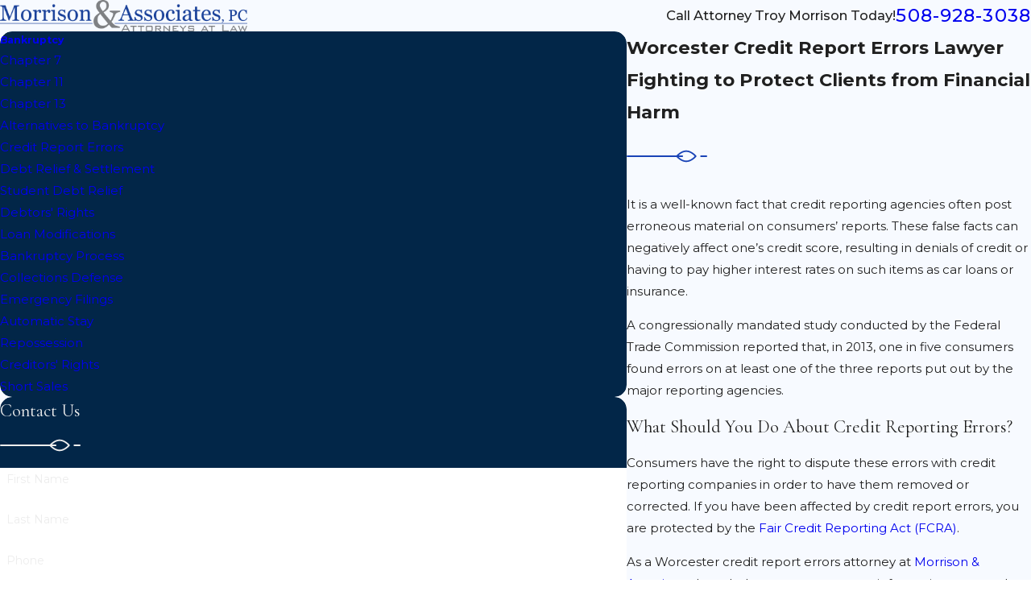

--- FILE ---
content_type: image/svg+xml; charset=utf-8
request_url: https://www.morrisonlawpc.com/cms/svg/site/k1r4eg7uuu7.24.2601151622351.svg
body_size: 7355
content:
<?xml version="1.0" encoding="UTF-8" standalone="no"?>
<svg xmlns="http://www.w3.org/2000/svg" viewBox="0 0 24 24">
<style>
	g path { stroke: none; }
	g.root { display: none; }
	g.root:target { display: inline; }
	g line { stroke: black; }
	g circle { stroke: black; }
	g polyline { stroke: black; }
</style>
<g class="root" id="arrow_down" data-name="arrow-down">
	<path d="M13.006 18.316l10.823-10.823a1.217 1.217 0 0 0-1.668-1.668l-10.006 10.006l-10.006-10.006A1.234 1.234 5.402 0 0 0.399 5.642a1.201 1.201 0 0 0-0.117 1.668A0.384 0.384 5.402 0 0 0.399 7.476L11.289 18.316a1.234 1.234 0 0 0 1.668 0Z" />
</g>
<g class="root" id="arrow_left" data-name="arrow-left">
	<path d="M0.172 11.596l5.175-5.023a0.595 0.595 0 0 1 0.417-0.168h0A0.591 0.591 11.991 0 1 6.308 6.756a0.56 0.56 0 0 1-0.128 0.624l-4.171 4.049h21.385a0.572 0.572 0 1 1 0 1.142h-21.385l4.171 4.049a0.56 0.56 0 0 1 0 0.808a0.601 0.601 0 0 1-0.833 0l-5.175-5.023A0.56 0.56 11.991 0 1 0.172 11.596Z" />
</g>
<g class="root" id="arrow_right" data-name="arrow-right">
	<path d="M23.827 11.596L18.648 6.568a0.595 0.595 0 0 0-0.417-0.168h0A0.591 0.591 12 0 0 17.686 6.753a0.56 0.56 0 0 0 0.128 0.624l4.174 4.051h-21.399a0.58 0.58 0 0 0-0.589 0.572a0.58 0.58 0 0 0 0.589 0.572h21.399L17.814 16.623a0.56 0.56 0 0 0 0 0.809a0.602 0.602 0 0 0 0.834 0l5.18-5.028A0.56 0.56 12 0 0 23.827 11.596Z" />
</g>
<g class="root" id="blog_menu" data-name="blog menu">
	<path d="M16.285 0.001a3.434 3.434 0 0 0-3.304 2.571H0V4.286H12.981a3.409 3.409 0 0 0 6.609 0H24V2.572H19.59A3.434 3.434-1.715 0 0 16.285 0.001Zm0 1.714a1.714 1.714 0 1 1-1.714 1.714A1.702 1.702-1.715 0 1 16.285 1.715ZM7.714 8.572a3.434 3.434 0 0 0-3.304 2.571H0v1.714H4.41a3.409 3.409 0 0 0 6.609 0H24V11.143H11.018A3.434 3.434-1.715 0 0 7.714 8.572Zm0 1.714a1.714 1.714 0 1 1-1.714 1.714A1.702 1.702-1.715 0 1 7.714 10.286Zm8.571 6.857a3.434 3.434 0 0 0-3.304 2.571H0v1.714H12.981a3.409 3.409 0 0 0 6.609 0H24V19.715H19.59A3.434 3.434-1.715 0 0 16.285 17.143Zm0 1.714a1.714 1.714 0 1 1-1.714 1.714A1.702 1.702-1.715 0 1 16.285 18.858Z" />
</g>
<g class="root" id="button_icon" data-name="button icon">
	<path d="M23.827 11.596L18.648 6.568a0.595 0.595 0 0 0-0.417-0.168h0A0.591 0.591 12 0 0 17.686 6.753a0.56 0.56 0 0 0 0.128 0.624l4.174 4.051h-21.399a0.58 0.58 0 0 0-0.589 0.572a0.58 0.58 0 0 0 0.589 0.572h21.399L17.814 16.623a0.56 0.56 0 0 0 0 0.809a0.602 0.602 0 0 0 0.834 0l5.18-5.028A0.56 0.56 12 0 0 23.827 11.596Z" />
</g>
<g class="root" id="close" data-name="close">
	<path d="M1.285 0.002A1.498 1.498 0.012 0 0 0.012 1.5a1.498 1.498 0 0 0 0.434 0.884L10.019 11.986L0.447 21.604a1.408 1.408 0 0 0 0 1.992a1.393 1.393 0 0 0 1.962 0L11.996 14.009l9.572 9.587a1.498 1.498 0 0 0 2.007 0a1.408 1.408 0 0 0 0-1.992L14.034 11.986l9.587-9.587A1.423 1.423 0.012 0 0 21.614 0.437L11.996 10.009L2.454 0.437A1.588 1.588 0.012 0 0 1.285 0.002Z" />
</g>
<g class="root" id="cta_schedule" data-name="cta-schedule">
	<path d="M20.808 15.453c0.162 0.162 0.162 0.422 0 0.584l-2.661 2.661c-0.076 0.076-0.183 0.12-0.292 0.12s-0.214-0.044-0.292-0.12l-1.664-1.664c-0.162-0.162-0.162-0.422 0-0.584 0.162-0.162 0.422-0.162 0.584 0l1.371 1.372l2.37-2.37h0c0.162-0.162 0.422-0.162 0.584 0Zm3.19-11.464v17.26c0 0.448-0.174 0.868-0.491 1.186-0.316 0.318-0.738 0.492-1.186 0.492H1.678c-0.448 0-0.87-0.174-1.186-0.492-0.318-0.318-0.492-0.738-0.492-1.186V3.988c0-0.448 0.174-0.868 0.491-1.186 0.318-0.318 0.738-0.492 1.186-0.492h2.487V1.485c0-0.228 0.184-0.413 0.413-0.413s0.413 0.184 0.413 0.413v0.825h4.124V1.485c0-0.228 0.184-0.413 0.413-0.413s0.413 0.184 0.413 0.413v0.825h4.124V1.485c0-0.228 0.184-0.413 0.413-0.413s0.413 0.184 0.413 0.413v0.825h4.124V1.485c0-0.228 0.184-0.413 0.413-0.413s0.413 0.184 0.413 0.413v0.825h2.488c0.448 0 0.87 0.174 1.186 0.492h0c0.316 0.318 0.492 0.738 0.491 1.186ZM0.825 8.145h22.35V3.988c0-0.228-0.088-0.442-0.249-0.603-0.16-0.162-0.375-0.249-0.603-0.249h-2.487v0.825c0 0.228-0.184 0.413-0.413 0.413s-0.413-0.184-0.413-0.413v-0.825h-4.124v0.825c0 0.228-0.184 0.413-0.413 0.413s-0.413-0.184-0.413-0.413v-0.825h-4.124v0.825c0 0.228-0.184 0.413-0.413 0.413s-0.413-0.184-0.413-0.413v-0.825h-4.124v0.825c0 0.228-0.184 0.413-0.413 0.413s-0.413-0.184-0.413-0.413v-0.825h-2.487c-0.228 0-0.442 0.088-0.604 0.249h0c-0.16 0.162-0.249 0.375-0.249 0.604v4.156Zm18.522 0.825v2.553h0c1.622 0.29 3.002 1.27 3.827 2.629v-5.182s-3.827 0-3.827 0Zm-0.993 2.46h0c0.057 0 0.111 0.008 0.17 0.009v-2.469h-3.741v3.738c0.974-0.798 2.218-1.278 3.573-1.278Zm-5.646 5.646c0-1.3 0.447-2.498 1.19-3.453h-3.768v3.828h2.598h0c-0.009-0.124-0.02-0.248-0.02-0.375Zm1.248-4.276v-3.828h-3.828v3.828h3.828Zm-8.48-3.828v3.828h3.828v-3.828h-3.828Zm-0.825 0H0.825v3.828h3.828v-3.828ZM0.825 17.45h3.828v-3.828H0.825v3.828Zm3.828 0.825H0.825v2.974c0 0.228 0.088 0.442 0.249 0.603h0c0.162 0.162 0.375 0.249 0.603 0.249h2.974v-3.827Zm4.652 0h-3.828v3.828h3.828v-3.828Zm0-4.653h-3.828v3.828h3.828v-3.828Zm4.652 6.984c-0.538-0.67-0.928-1.464-1.116-2.332h-2.71v3.828s3.828 0 3.828 0v-1.494Zm1.84 1.494c-0.363-0.186-0.704-0.404-1.017-0.66v0.66h1.017Zm7.377-0.852h-0.002s0-1.251 0-1.251c-0.544 0.896-1.328 1.626-2.263 2.104h1.412c0.228 0 0.442-0.088 0.603-0.249 0.162-0.162 0.249-0.375 0.249-0.603Zm0-4.174c0-2.658-2.163-4.821-4.821-4.821s-4.821 2.163-4.821 4.821h0c0 2.658 2.163 4.821 4.821 4.821s4.821-2.163 4.821-4.821Z" />
</g>
<g class="root" id="flair" data-name="flair">
	<path d="M0.223 11.777H14.85c0.294-0.325 1.468-1.521 2.913-1.521 1.64 0 2.931 1.537 2.985 1.602a0.223 0.223 0 0 1 0 0.285c-0.054 0.065-1.345 1.602-2.985 1.602-1.446 0-2.62-1.195-2.913-1.521H0.223a0.223 0.223 0 0 1 0-0.447Zm17.541 1.521c1.156 0 2.163-0.934 2.512-1.299-0.349-0.364-1.356-1.298-2.512-1.298-0.964 0-1.822 0.648-2.283 1.075h1.124a0.223 0.223 0 0 1 0 0.447H15.481c0.461 0.427 1.321 1.075 2.283 1.075Zm4.364-1.075h1.649a0.223 0.223 0 0 0 0-0.447h-1.649a0.223 0.223 0 0 0 0 0.447Z" />
</g>
<g class="root" id="icon_1" data-name="icon_1">
	<path d="M0.377 12.435l-0.377 0l0 0.377c0 0.113 0 0.227 0.038 0.34c0.19 1.51 1.245 2.832 2.718 3.435l0.038 0.038c0.113 0.34 0.265 0.68 0.452 0.982c-0.83-0.265-1.775-0.113-2.493 0.49l-0.19 0.15l0.15 0.415l0.038 0.038c0.83 0.982 2.038 1.51 3.397 1.51h0l0.945-0.113c0.227 0.227 0.452 0.415 0.717 0.642c-0.945 0.075-1.813 0.567-2.265 1.435l-0.19 0.34l0.34 0.19c0.642 0.34 1.36 0.49 2.038 0.49c0.605 0 1.17-0.113 1.738-0.34l1.095-0.527c0.452 0.15 0.945 0.302 1.435 0.415l0.15-0.755c-3.133-0.605-5.625-2.832-6.72-5.7l-0.377-1.282c-0.038-0.15-0.075-0.302-0.113-0.415c-0.075-0.452-0.113-0.905-0.113-1.397c0-0.265 0-0.49 0.038-0.755l0.19-1.322c0.49-2.265 1.85-4.302 3.85-5.625l0 0l0.982-0.642c1.282-0.83 1.622-2.493 0.792-3.7l-0.227-0.302l-0.302 0.227c-1.095 0.717-1.813 1.925-1.963 3.247l-0.113 0.867c-0.34 0.227-0.642 0.49-0.945 0.755c0.038-0.982-0.452-1.963-1.397-2.455l-0.34-0.19l-0.19 0.34c-0.642 1.17-0.68 2.568-0.19 3.775l0.302 0.83c-0.15 0.265-0.265 0.49-0.415 0.755c-0.075-0.15-0.15-0.302-0.227-0.415c-0.377-0.605-0.982-1.02-1.7-1.17l-0.377-0.075l-0.075 0.377c-0.265 1.322 0.075 2.643 0.905 3.662l0.642 0.567c-0.038 0.377-0.075 0.792-0.075 1.17C1.659 12.625 1.056 12.398 0.377 12.435M7.209 22.1c-0.867 0.377-1.85 0.377-2.755 0.038c0.567-0.68 1.622-0.905 2.493-0.49l0.527 0.302L7.209 22.1zM7.021 4.32c0.113-0.945 0.567-1.813 1.282-2.415c0.34 0.83 0.038 1.775-0.792 2.303l-0.567 0.377L7.021 4.32zM3.849 4.32c0.68 0.567 0.867 1.547 0.415 2.378l-0.34 0.567l-0.075-0.19C3.509 6.207 3.472 5.225 3.849 4.32M0.792 13.19c0.792 0.15 1.282 0.792 1.51 1.547c0.038 0.302 0.113 0.567 0.19 0.867C1.584 15.078 0.981 14.21 0.792 13.19M4.151 19.458c-1.02 0-1.925-0.377-2.568-1.02c0.792-0.452 1.813-0.265 2.415 0.49l0.415 0.452L4.151 19.458zM2.152 10.813c-0.605-0.755-0.867-1.66-0.792-2.605c0.34 0.15 0.642 0.377 0.83 0.717c0.265 0.415 0.377 0.945 0.265 1.51l-0.075 0.527c0 0 0 0.038 0 0.038L2.152 10.813zM17.742 4.28c-0.15-1.322-0.867-2.493-1.963-3.247l-0.302-0.227l-0.227 0.302c-0.83 1.245-0.452 2.87 0.792 3.7l1.132 0.755l0 0c2.378 1.66 3.812 4.418 3.85 7.325c0.038 4.418-3.058 8.193-7.4 9.023l0.15 0.755c0.527-0.113 1.057-0.265 1.585-0.415l1.132 0.527l0 0c0.567 0.227 1.132 0.34 1.738 0.34c0.717 0 1.397-0.15 2.038-0.49l0.34-0.19l-0.19-0.34c-0.452-0.867-1.36-1.397-2.303-1.435c0.265-0.19 0.49-0.415 0.717-0.642l0.945 0.113l0.038 0h0c1.36 0 2.568-0.527 3.397-1.51l0.038-0.038l0.15-0.415l-0.19-0.15c-0.755-0.605-1.7-0.755-2.53-0.49c0.15-0.302 0.302-0.642 0.452-0.982l0.113-0.038c1.51-0.605 2.568-1.925 2.718-3.435c0-0.113 0.038-0.227 0.038-0.34l0-0.377l-0.377 0c-0.68-0.038-1.36 0.19-1.85 0.642c0-0.038 0-0.075 0-0.15c0-0.34-0.038-0.68-0.075-0.982l0.642-0.567l0.038-0.038c0.83-1.02 1.17-2.378 0.905-3.662l-0.075-0.377l-0.377 0.075c-0.945 0.19-1.66 0.83-1.963 1.66c-0.113-0.265-0.265-0.527-0.377-0.755l0.34-0.905c0.49-1.245 0.415-2.605-0.19-3.775l-0.19-0.34l-0.34 0.19c-0.945 0.527-1.472 1.51-1.397 2.53c-0.302-0.265-0.605-0.527-0.945-0.792L17.742 4.28zM16.46 4.242c-0.792-0.527-1.095-1.472-0.792-2.303c0.717 0.605 1.207 1.472 1.282 2.415l0.038 0.227L16.46 4.242zM19.517 22.175c-0.867 0.34-1.85 0.34-2.755-0.038l-0.302-0.15l0.527-0.302C17.894 21.233 18.952 21.458 19.517 22.175M22.234 13.681c0.265-0.265 0.605-0.415 0.982-0.49c-0.15 1.02-0.792 1.888-1.738 2.415l0.15-0.49l0-0.075C21.632 14.513 21.857 14.021 22.234 13.681M22.65 8.208c0.075 0.945-0.19 1.85-0.792 2.605l-0.227 0.19l-0.075-0.605C21.367 9.453 21.819 8.585 22.65 8.208M22.425 18.438c-0.642 0.642-1.547 1.02-2.568 1.02l-0.265-0.038l0.415-0.452C20.65 18.213 21.632 18.023 22.425 18.438M20.16 4.32c0.34 0.867 0.34 1.85-0.038 2.755l-0.075 0.19l-0.34-0.567C19.289 5.905 19.479 4.885 20.16 4.32M6.719 19.496h10.571v-10.421l-2.455-2.415h-1.7v-2.68c0-0.605-0.49-1.132-1.132-1.132c-0.605 0-1.132 0.49-1.132 1.132v2.68h-4.152V19.496zM15.024 7.943l0.945 0.905H15.024V7.943zM11.627 3.98c0-0.19 0.15-0.377 0.377-0.377c0.19 0 0.377 0.15 0.377 0.377v2.68v0.755v5.248l-0.377 0.792l-0.377-0.792v-5.248v-0.755V3.98zM7.474 7.415h3.397v5.435l1.132 2.415l1.132-2.415v-5.435h1.17v2.19h2.228v9.135h-9.06V7.415zM13.892 16.437h0.755v0.377c0 0.642-0.49 1.132-1.132 1.132c-0.642 0-1.132-0.49-1.132-1.132c0-0.227-0.15-0.377-0.377-0.377s-0.377 0.15-0.377 0.377c0 0.642-0.49 1.132-1.132 1.132c-0.642 0-1.132-0.49-1.132-1.132v-0.377h0.755v0.377c0 0.227 0.15 0.377 0.377 0.377s0.377-0.15 0.377-0.377c0-0.642 0.49-1.132 1.132-1.132c0.642 0 1.132 0.49 1.132 1.132c0 0.227 0.15 0.377 0.377 0.377s0.377-0.15 0.377-0.377V16.437z" />
</g>
<g class="root" id="icon_2" data-name="icon_2">
	<path d="M5.25 21.75v-0.375h9.75v0.375v0.375h-9.75V21.75zM2.25 24c-1.237 0-2.25-1.013-2.25-2.25v-19.349c0-0.675 0.262-1.312 0.712-1.763c0.413-0.413 0.975-0.638 1.537-0.638H18v15.599h-0.75V0.751H3v18.749H15v0.75H2.25c-0.825 0-1.5 0.675-1.5 1.5s0.675 1.5 1.5 1.5h14.249v0h0.375h0.375v0h0.788v0.75H2.25M0.75 20.063c0.413-0.375 0.938-0.562 1.5-0.562v-18.749c0 0 0 0 0 0c-0.375 0-0.75 0.15-1.013 0.413c-0.3 0.3-0.488 0.75-0.488 1.237V20.063zM21.749 16.5h2.25v6h-2.25v-0.75h-3.338H18v0.75h-0.788h-0.375h-0.375H15.75v-0.375v-0.375v-0.375v-1.125v-0.75v-3h1.5h0.75v0.75h0.413h0.338v-14.624h2.25v14.624h0.75V16.5zM22.499 21.75h0.75v-4.5h-0.75V21.75zM17.25 20.25v-3h-0.75v2.25v0.375v0.375v1.125v0.375h0.338h0.375h0.038V20.25zM18 21h0.413h3.338v-3h-0.75h-2.25h-0.338H18v1.5V21zM19.499 11.25h0.75v-0.75h-0.75V11.25zM19.499 9.75h0.75v-6.375h-0.75V9.75zM19.499 17.25h0.75v-5.25h-0.75V17.25zM12.038 10.763l1.388-5.55h-2.4l-0.413 0.75h1.425v0.375v0.375h-0.75v0.375v0.375h0.75v0.375v0.375h-0.75v7.5h0.75v0.375v0.375h-3.75v-0.375v-0.375h0.75v-7.5h-0.75v-0.375v-0.375h0.75v-0.375v-0.375h-0.75v-0.375v-0.375h1.425l-0.413-0.75h-2.4l1.388 5.625c0 1.05-0.825 1.875-1.875 1.875c-0.488 0-0.975-0.188-1.312-0.562c-0.338-0.338-0.562-0.825-0.562-1.312l0-0.075l1.388-5.55H5.25v-0.75h3.6l-0.862-1.5l4.312 0l-0.862 1.5h3.6v0.75h-0.675l1.388 5.625c0 1.05-0.825 1.875-1.875 1.875c-0.488 0-0.975-0.188-1.312-0.562c-0.338-0.338-0.562-0.825-0.562-1.312L12.038 10.763zM6.375 12c0.488 0 0.9-0.3 1.05-0.75h-2.138c0.038 0.15 0.15 0.3 0.262 0.413C5.812 11.85 6.075 12 6.375 12M6.375 6.413l-1.013 4.088h2.025L6.375 6.413zM10.5 8.25h-0.75v7.5h0.75V8.25zM10.5 6.75h-0.375l0 0l0 0h-0.375v0.375v0.375h0.75v-0.375V6.75zM10.575 4.501l0.413-0.75l-1.725 0l0.413 0.75l0.413 0.75L10.575 4.501zM13.875 12c0.488 0 0.9-0.3 1.05-0.75h-2.138c0.038 0.15 0.15 0.3 0.262 0.413C13.312 11.85 13.575 12 13.875 12M12.862 10.5h2.025l-1.013-4.088L12.862 10.5z" />
</g>
<g class="root" id="icon_3" data-name="icon_3">
	<path d="M21.882 21.881v-1.411h-7.765v1.411h-1.411v1.411h-12v0.354v0.354h12h10.589v-2.119H21.882zM22.59 23.294h-9.176v-0.706h4.589h3.881h0.706V23.294zM14.825 21.881v-0.706h6.354v0.706h-3.176H14.825zM16.236 17.965l0.354-0.07l0.354 1.8l-0.354 0.07l-0.354 0.07l-0.354-1.8L16.236 17.965zM17.647 17.611h0.354h0.354v2.154h-0.354h-0.354V17.611zM19.411 17.894l0.354 0.07l0.354 0.07l-0.354 1.8l-0.354-0.07l-0.354-0.07L19.411 17.894zM14.471 18.67l0.281-0.176l0.706 1.094L15.176 19.765l-0.281 0.176l-0.706-1.094L14.471 18.67zM21.246 18.494l0.281 0.176l0.281 0.176l-0.706 1.094L20.825 19.765l-0.281-0.176L21.246 18.494zM8.895 15.035l3.53-3.53l0.989 0.989l-0.494 0.494l2.011 2.011l5.506-5.506l-2.011-2.011l-0.494 0.494l-3.989-3.989l0.494-0.494l-2.011-2.011l-5.506 5.506l2.011 2.011l0.494-0.494l0.989 0.989l-3.53 3.53l-0.246 0.741L0.706 19.73l1.481 1.481l5.93-5.93L8.895 15.035zM1.695 19.73l5.541-5.541l0.246-0.741l0.424-0.424l0.989 0.989l-0.424 0.424l-0.741 0.246l-5.541 5.541L1.695 19.73zM10.942 9l-0.989-0.989l1.73-1.73l1.73-1.73l3.989 3.989l-1.73 1.73l-1.73 1.73l-0.989-0.989L10.942 9zM7.942 6.989l4.481-4.481l0.989 0.989l-4.481 4.481L7.942 6.989zM19.411 9.494l-4.481 4.481l-0.989-0.989l4.481-4.481L19.411 9.494zM11.93 10.976l-1.481 1.481l-0.989-0.989l1.481-1.481L11.93 10.976zM8.436 12.494l0.494-0.494l0.989 0.989l-0.494 0.494L8.436 12.494zM14.682 7.27l-0.246 0.246l-0.494-0.494l0.246-0.246l0.246-0.246l0.494 0.494L14.682 7.27zM15.671 8.259l-0.246 0.246l-0.494-0.494l0.246-0.246l0.246-0.246l0.494 0.494L15.671 8.259zM13.66 6.246l-0.246 0.246l-0.494-0.494l0.246-0.246l0.246-0.246l0.494 0.494L13.66 6.246zM7.411 5.47l-0.494 0.494l-0.494-0.494l0.494-0.494L7.411 5.47zM6.46 4.519l-0.494 0.494l-0.494-0.494l0.494-0.494L6.46 4.519zM10.447 0.494l-0.494 0.494l-0.494-0.494l0.494-0.494L10.447 0.494zM11.4 1.481l-0.494 0.494l-0.494-0.494l0.494-0.494L11.4 1.481zM8.436 2.506l-0.494 0.494l-0.494-0.494l0.494-0.494L8.436 2.506zM9.425 3.494l-0.494 0.494l-0.494-0.494l0.494-0.494L9.425 3.494z" />
</g>
<g class="root" id="menu" data-name="menu">
	<path d="M0 19.8V18.6H12v1.2ZM0 12.6V11.4H18v1.2ZM0 5.4V4.2H24V5.4Z" />
</g>
<g class="root" id="phone" data-name="phone">
	<path d="M2.258 1.369L3.51 0.118a0.446 0.446 0 0 1 0.604 0L9.365 5.369a0.46 0.46 0 0 1 0 0.619l-1.252 1.252l-1.439 1.151a12.416 12.416 0 0 0 3.568 5.323A12.502 12.502-3.18 0 0 15.523 17.281l1.165-1.439l1.223-1.223a0.46 0.46 0 0 1 0.619 0L23.824 19.957a0.446 0.446 0 0 1 0 0.604l-1.252 1.252a8.028 8.028 0 0 1-4.776 2.187c-2.59-0.532-7.294-3.438-10.79-6.934S0.604 8.75 0.057 6.175A8.2 8.2-3.18 0 1 2.258 1.369Z" />
</g>
<g class="root" id="plus" data-name="plus">
	<path d="M0.215 11.264c-0.323 0.44-0.279 1.056 0.117 1.437 0.198 0.154 0.432 0.235 0.682 0.235l9.94 0.015l0.022 9.947c0 0.572 0.462 1.034 1.034 1.034h0c0.557 0 1.012-0.454 1.019-1.019V12.971H22.959c0.564-0.022 1.012-0.469 1.041-1.034 0-0.572-0.462-1.034-1.034-1.034h0l-9.932-0.037V0.928c-0.103-0.564-0.645-0.946-1.209-0.843-0.44 0.081-0.777 0.425-0.843 0.865l-0.022 9.947l-9.91-0.015c-0.315 0.007-0.616 0.147-0.828 0.381Z" />
</g>
<g class="root" id="scroll_left" data-name="scroll-left">
	<path d="M0.172 11.596l5.175-5.024a0.595 0.595 0 0 1 0.417-0.168h0A0.591 0.591 11.991 0 1 6.308 6.756a0.56 0.56 0 0 1-0.128 0.624l-4.171 4.049h21.385a0.572 0.572 0 1 1 0 1.142h-21.385l4.171 4.049a0.56 0.56 0 0 1 0 0.808a0.601 0.601 0 0 1-0.833 0l-5.175-5.024A0.56 0.56 11.991 0 1 0.172 11.596Z" />
</g>
<g class="root" id="scroll_right" data-name="scroll-right">
	<path d="M23.827 11.596L18.648 6.568a0.595 0.595 0 0 0-0.417-0.168h0A0.591 0.591 12 0 0 17.686 6.753a0.56 0.56 0 0 0 0.128 0.624l4.174 4.051h-21.399a0.58 0.58 0 0 0-0.589 0.572a0.58 0.58 0 0 0 0.589 0.572h21.399L17.814 16.623a0.56 0.56 0 0 0 0 0.809a0.602 0.602 0 0 0 0.834 0l5.18-5.028A0.56 0.56 12 0 0 23.827 11.596Z" />
</g>
<g class="root" id="search" data-name="search">
	<path d="M2.771 8.945a6.153 6.153 0 1 1 1.802 4.376A5.954 5.954-858.836 0 1 2.771 8.945Zm13.317 6.177l-0.384-0.384a8.546 8.546 0 0 0 2.124-5.792a8.69 8.69 0 0 0-2.574-6.338a8.524 8.524 0 0 0-6.306-2.606a8.9 8.9 0 0 0-8.947 8.945a8.521 8.521 0 0 0 2.607 6.306a8.681 8.681 0 0 0 6.338 2.574a8.546 8.546 0 0 0 5.792-2.123l0.384 0.384v1.094l6.818 6.818l2.06-2.06l-6.818-6.818Z" />
</g>
<g class="root" id="star" data-name="star">
	<polygon points="12 18.1 19.4 23.5 16.6 14.7 24 9.5 15 9.5 12 0.5 9 9.5 0 9.5 7.4 14.7 4.6 23.5" xmlns="http://www.w3.org/2000/svg" />
</g>
</svg>

--- FILE ---
content_type: image/svg+xml; charset=utf-8
request_url: https://www.morrisonlawpc.com/cms/svg/site/8qiqmd3lvgs.24.2409061630407.svg
body_size: 8807
content:
<?xml version="1.0" encoding="UTF-8" standalone="no"?>
<svg xmlns="http://www.w3.org/2000/svg" viewBox="0 0 24 24">
<style>
	g path { stroke: none; }
	g.root { display: none; }
	g.root:target { display: inline; }
	g line { stroke: black; }
	g circle { stroke: black; }
	g polyline { stroke: black; }
</style>
<g class="root" id="arrow_down" data-name="arrow-down">
	<path d="M13.006 18.316l10.823-10.823a1.217 1.217 0 0 0-1.668-1.668l-10.006 10.006l-10.006-10.006A1.234 1.234 5.402 0 0 0.399 5.642a1.201 1.201 0 0 0-0.117 1.668A0.384 0.384 5.402 0 0 0.399 7.476L11.289 18.316a1.234 1.234 0 0 0 1.668 0Z" />
</g>
<g class="root" id="arrow_left" data-name="arrow-left">
	<path d="M0.172 11.596l5.175-5.023a0.595 0.595 0 0 1 0.417-0.168h0A0.591 0.591 11.991 0 1 6.308 6.756a0.56 0.56 0 0 1-0.128 0.624l-4.171 4.049h21.385a0.572 0.572 0 1 1 0 1.142h-21.385l4.171 4.049a0.56 0.56 0 0 1 0 0.808a0.601 0.601 0 0 1-0.833 0l-5.175-5.023A0.56 0.56 11.991 0 1 0.172 11.596Z" />
</g>
<g class="root" id="arrow_right" data-name="arrow-right">
	<path d="M23.827 11.596L18.648 6.568a0.595 0.595 0 0 0-0.417-0.168h0A0.591 0.591 12 0 0 17.686 6.753a0.56 0.56 0 0 0 0.128 0.624l4.174 4.051h-21.399a0.58 0.58 0 0 0-0.589 0.572a0.58 0.58 0 0 0 0.589 0.572h21.399L17.814 16.623a0.56 0.56 0 0 0 0 0.809a0.602 0.602 0 0 0 0.834 0l5.18-5.028A0.56 0.56 12 0 0 23.827 11.596Z" />
</g>
<g class="root" id="button_icon" data-name="button icon">
	<path d="M23.827 11.596L18.648 6.568a0.595 0.595 0 0 0-0.417-0.168h0A0.591 0.591 12 0 0 17.686 6.753a0.56 0.56 0 0 0 0.128 0.624l4.174 4.051h-21.399a0.58 0.58 0 0 0-0.589 0.572a0.58 0.58 0 0 0 0.589 0.572h21.399L17.814 16.623a0.56 0.56 0 0 0 0 0.809a0.602 0.602 0 0 0 0.834 0l5.18-5.028A0.56 0.56 12 0 0 23.827 11.596Z" />
</g>
<g class="root" id="close" data-name="close">
	<path d="M1.285 0.002A1.498 1.498 0.012 0 0 0.012 1.5a1.498 1.498 0 0 0 0.434 0.884L10.019 11.986L0.447 21.604a1.408 1.408 0 0 0 0 1.992a1.393 1.393 0 0 0 1.962 0L11.996 14.009l9.572 9.587a1.498 1.498 0 0 0 2.007 0a1.408 1.408 0 0 0 0-1.992L14.034 11.986l9.587-9.587A1.423 1.423 0.012 0 0 21.614 0.437L11.996 10.009L2.454 0.437A1.588 1.588 0.012 0 0 1.285 0.002Z" />
</g>
<g class="root" id="cta_schedule" data-name="cta-schedule">
	<path d="M20.808 15.453c0.162 0.162 0.162 0.422 0 0.584l-2.661 2.661c-0.076 0.076-0.183 0.12-0.292 0.12s-0.214-0.044-0.292-0.12l-1.664-1.664c-0.162-0.162-0.162-0.422 0-0.584 0.162-0.162 0.422-0.162 0.584 0l1.371 1.372l2.37-2.37h0c0.162-0.162 0.422-0.162 0.584 0Zm3.19-11.464v17.26c0 0.448-0.174 0.868-0.491 1.186-0.316 0.318-0.738 0.492-1.186 0.492H1.678c-0.448 0-0.87-0.174-1.186-0.492-0.318-0.318-0.492-0.738-0.492-1.186V3.988c0-0.448 0.174-0.868 0.491-1.186 0.318-0.318 0.738-0.492 1.186-0.492h2.487V1.485c0-0.228 0.184-0.413 0.413-0.413s0.413 0.184 0.413 0.413v0.825h4.124V1.485c0-0.228 0.184-0.413 0.413-0.413s0.413 0.184 0.413 0.413v0.825h4.124V1.485c0-0.228 0.184-0.413 0.413-0.413s0.413 0.184 0.413 0.413v0.825h4.124V1.485c0-0.228 0.184-0.413 0.413-0.413s0.413 0.184 0.413 0.413v0.825h2.488c0.448 0 0.87 0.174 1.186 0.492h0c0.316 0.318 0.492 0.738 0.491 1.186ZM0.825 8.145h22.35V3.988c0-0.228-0.088-0.442-0.249-0.603-0.16-0.162-0.375-0.249-0.603-0.249h-2.487v0.825c0 0.228-0.184 0.413-0.413 0.413s-0.413-0.184-0.413-0.413v-0.825h-4.124v0.825c0 0.228-0.184 0.413-0.413 0.413s-0.413-0.184-0.413-0.413v-0.825h-4.124v0.825c0 0.228-0.184 0.413-0.413 0.413s-0.413-0.184-0.413-0.413v-0.825h-4.124v0.825c0 0.228-0.184 0.413-0.413 0.413s-0.413-0.184-0.413-0.413v-0.825h-2.487c-0.228 0-0.442 0.088-0.604 0.249h0c-0.16 0.162-0.249 0.375-0.249 0.604v4.156Zm18.522 0.825v2.553h0c1.622 0.29 3.002 1.27 3.827 2.629v-5.182s-3.827 0-3.827 0Zm-0.993 2.46h0c0.057 0 0.111 0.008 0.17 0.009v-2.469h-3.741v3.738c0.974-0.798 2.218-1.278 3.573-1.278Zm-5.646 5.646c0-1.3 0.447-2.498 1.19-3.453h-3.768v3.828h2.598h0c-0.009-0.124-0.02-0.248-0.02-0.375Zm1.248-4.276v-3.828h-3.828v3.828h3.828Zm-8.48-3.828v3.828h3.828v-3.828h-3.828Zm-0.825 0H0.825v3.828h3.828v-3.828ZM0.825 17.45h3.828v-3.828H0.825v3.828Zm3.828 0.825H0.825v2.974c0 0.228 0.088 0.442 0.249 0.603h0c0.162 0.162 0.375 0.249 0.603 0.249h2.974v-3.827Zm4.652 0h-3.828v3.828h3.828v-3.828Zm0-4.653h-3.828v3.828h3.828v-3.828Zm4.652 6.984c-0.538-0.67-0.928-1.464-1.116-2.332h-2.71v3.828s3.828 0 3.828 0v-1.494Zm1.84 1.494c-0.363-0.186-0.704-0.404-1.017-0.66v0.66h1.017Zm7.377-0.852h-0.002s0-1.251 0-1.251c-0.544 0.896-1.328 1.626-2.263 2.104h1.412c0.228 0 0.442-0.088 0.603-0.249 0.162-0.162 0.249-0.375 0.249-0.603Zm0-4.174c0-2.658-2.163-4.821-4.821-4.821s-4.821 2.163-4.821 4.821h0c0 2.658 2.163 4.821 4.821 4.821s4.821-2.163 4.821-4.821Z" />
</g>
<g class="root" id="fax" data-name="fax">
	<path d="M24 20.688v1.478a0.368 0.368 0 0 1-0.363 0.363H17.447a0.368 0.368 0 0 1-0.363-0.363V20.688l0.167-1.534s-1.59-1.032-5.243-1.032-5.243 1.032-5.243 1.032l0.167 1.534v1.451a0.368 0.368 0 0 1-0.363 0.363H0.348A0.368 0.368-1.953 0 1 0 22.139V20.661a6.674 6.674 0 0 1 1.534-4.1C3.361 15.333 7.852 14.273 11.993 14.273s8.647 1.088 10.487 2.287A6.904 6.904-1.953 0 1 24 20.688ZM21.169 14.691A0.82 0.82-1.953 0 1 20.361 13.883v-4.184H14.559a0.82 0.82 0 0 1-0.809-0.809V3.089H3.626V13.883a0.809 0.809 0 1 1-1.618 0V2.28a0.82 0.82 0 0 1 0.809-0.809H14.559a0.162 0.162 0 0 1 0.098 0.031a0.694 0.694 0 0 1 0.474 0.207L21.755 8.318a0.757 0.757 0 0 1 0.21 0.477a0.173 0.173 0 0 1 0.028 0.095V13.883A0.82 0.82-1.953 0 1 21.169 14.691ZM19.187 8.053L15.368 4.233V8.053Z" />
</g>
<g class="root" id="flair" data-name="flair">
	<path d="M0.223 11.777H14.85c0.294-0.325 1.468-1.521 2.913-1.521 1.64 0 2.931 1.537 2.985 1.602a0.223 0.223 0 0 1 0 0.285c-0.054 0.065-1.345 1.602-2.985 1.602-1.446 0-2.62-1.195-2.913-1.521H0.223a0.223 0.223 0 0 1 0-0.447Zm17.541 1.521c1.156 0 2.163-0.934 2.512-1.299-0.349-0.364-1.356-1.298-2.512-1.298-0.964 0-1.822 0.648-2.283 1.075h1.124a0.223 0.223 0 0 1 0 0.447H15.481c0.461 0.427 1.321 1.075 2.283 1.075Zm4.364-1.075h1.649a0.223 0.223 0 0 0 0-0.447h-1.649a0.223 0.223 0 0 0 0 0.447Z" />
</g>
<g class="root" id="icon_1" data-name="icon_1">
	<path d="M0.377 12.435l-0.377 0l0 0.377c0 0.113 0 0.227 0.038 0.34c0.19 1.51 1.245 2.832 2.718 3.435l0.038 0.038c0.113 0.34 0.265 0.68 0.452 0.982c-0.83-0.265-1.775-0.113-2.493 0.49l-0.19 0.15l0.15 0.415l0.038 0.038c0.83 0.982 2.038 1.51 3.397 1.51h0l0.945-0.113c0.227 0.227 0.452 0.415 0.717 0.642c-0.945 0.075-1.813 0.567-2.265 1.435l-0.19 0.34l0.34 0.19c0.642 0.34 1.36 0.49 2.038 0.49c0.605 0 1.17-0.113 1.738-0.34l1.095-0.527c0.452 0.15 0.945 0.302 1.435 0.415l0.15-0.755c-3.133-0.605-5.625-2.832-6.72-5.7l-0.377-1.282c-0.038-0.15-0.075-0.302-0.113-0.415c-0.075-0.452-0.113-0.905-0.113-1.397c0-0.265 0-0.49 0.038-0.755l0.19-1.322c0.49-2.265 1.85-4.302 3.85-5.625l0 0l0.982-0.642c1.282-0.83 1.622-2.493 0.792-3.7l-0.227-0.302l-0.302 0.227c-1.095 0.717-1.813 1.925-1.963 3.247l-0.113 0.867c-0.34 0.227-0.642 0.49-0.945 0.755c0.038-0.982-0.452-1.963-1.397-2.455l-0.34-0.19l-0.19 0.34c-0.642 1.17-0.68 2.568-0.19 3.775l0.302 0.83c-0.15 0.265-0.265 0.49-0.415 0.755c-0.075-0.15-0.15-0.302-0.227-0.415c-0.377-0.605-0.982-1.02-1.7-1.17l-0.377-0.075l-0.075 0.377c-0.265 1.322 0.075 2.643 0.905 3.662l0.642 0.567c-0.038 0.377-0.075 0.792-0.075 1.17C1.659 12.625 1.056 12.398 0.377 12.435M7.209 22.1c-0.867 0.377-1.85 0.377-2.755 0.038c0.567-0.68 1.622-0.905 2.493-0.49l0.527 0.302L7.209 22.1zM7.021 4.32c0.113-0.945 0.567-1.813 1.282-2.415c0.34 0.83 0.038 1.775-0.792 2.303l-0.567 0.377L7.021 4.32zM3.849 4.32c0.68 0.567 0.867 1.547 0.415 2.378l-0.34 0.567l-0.075-0.19C3.509 6.207 3.472 5.225 3.849 4.32M0.792 13.19c0.792 0.15 1.282 0.792 1.51 1.547c0.038 0.302 0.113 0.567 0.19 0.867C1.584 15.078 0.981 14.21 0.792 13.19M4.151 19.458c-1.02 0-1.925-0.377-2.568-1.02c0.792-0.452 1.813-0.265 2.415 0.49l0.415 0.452L4.151 19.458zM2.152 10.813c-0.605-0.755-0.867-1.66-0.792-2.605c0.34 0.15 0.642 0.377 0.83 0.717c0.265 0.415 0.377 0.945 0.265 1.51l-0.075 0.527c0 0 0 0.038 0 0.038L2.152 10.813zM17.742 4.28c-0.15-1.322-0.867-2.493-1.963-3.247l-0.302-0.227l-0.227 0.302c-0.83 1.245-0.452 2.87 0.792 3.7l1.132 0.755l0 0c2.378 1.66 3.812 4.418 3.85 7.325c0.038 4.418-3.058 8.193-7.4 9.023l0.15 0.755c0.527-0.113 1.057-0.265 1.585-0.415l1.132 0.527l0 0c0.567 0.227 1.132 0.34 1.738 0.34c0.717 0 1.397-0.15 2.038-0.49l0.34-0.19l-0.19-0.34c-0.452-0.867-1.36-1.397-2.303-1.435c0.265-0.19 0.49-0.415 0.717-0.642l0.945 0.113l0.038 0h0c1.36 0 2.568-0.527 3.397-1.51l0.038-0.038l0.15-0.415l-0.19-0.15c-0.755-0.605-1.7-0.755-2.53-0.49c0.15-0.302 0.302-0.642 0.452-0.982l0.113-0.038c1.51-0.605 2.568-1.925 2.718-3.435c0-0.113 0.038-0.227 0.038-0.34l0-0.377l-0.377 0c-0.68-0.038-1.36 0.19-1.85 0.642c0-0.038 0-0.075 0-0.15c0-0.34-0.038-0.68-0.075-0.982l0.642-0.567l0.038-0.038c0.83-1.02 1.17-2.378 0.905-3.662l-0.075-0.377l-0.377 0.075c-0.945 0.19-1.66 0.83-1.963 1.66c-0.113-0.265-0.265-0.527-0.377-0.755l0.34-0.905c0.49-1.245 0.415-2.605-0.19-3.775l-0.19-0.34l-0.34 0.19c-0.945 0.527-1.472 1.51-1.397 2.53c-0.302-0.265-0.605-0.527-0.945-0.792L17.742 4.28zM16.46 4.242c-0.792-0.527-1.095-1.472-0.792-2.303c0.717 0.605 1.207 1.472 1.282 2.415l0.038 0.227L16.46 4.242zM19.517 22.175c-0.867 0.34-1.85 0.34-2.755-0.038l-0.302-0.15l0.527-0.302C17.894 21.233 18.952 21.458 19.517 22.175M22.234 13.681c0.265-0.265 0.605-0.415 0.982-0.49c-0.15 1.02-0.792 1.888-1.738 2.415l0.15-0.49l0-0.075C21.632 14.513 21.857 14.021 22.234 13.681M22.65 8.208c0.075 0.945-0.19 1.85-0.792 2.605l-0.227 0.19l-0.075-0.605C21.367 9.453 21.819 8.585 22.65 8.208M22.425 18.438c-0.642 0.642-1.547 1.02-2.568 1.02l-0.265-0.038l0.415-0.452C20.65 18.213 21.632 18.023 22.425 18.438M20.16 4.32c0.34 0.867 0.34 1.85-0.038 2.755l-0.075 0.19l-0.34-0.567C19.289 5.905 19.479 4.885 20.16 4.32M6.719 19.496h10.571v-10.421l-2.455-2.415h-1.7v-2.68c0-0.605-0.49-1.132-1.132-1.132c-0.605 0-1.132 0.49-1.132 1.132v2.68h-4.152V19.496zM15.024 7.943l0.945 0.905H15.024V7.943zM11.627 3.98c0-0.19 0.15-0.377 0.377-0.377c0.19 0 0.377 0.15 0.377 0.377v2.68v0.755v5.248l-0.377 0.792l-0.377-0.792v-5.248v-0.755V3.98zM7.474 7.415h3.397v5.435l1.132 2.415l1.132-2.415v-5.435h1.17v2.19h2.228v9.135h-9.06V7.415zM13.892 16.437h0.755v0.377c0 0.642-0.49 1.132-1.132 1.132c-0.642 0-1.132-0.49-1.132-1.132c0-0.227-0.15-0.377-0.377-0.377s-0.377 0.15-0.377 0.377c0 0.642-0.49 1.132-1.132 1.132c-0.642 0-1.132-0.49-1.132-1.132v-0.377h0.755v0.377c0 0.227 0.15 0.377 0.377 0.377s0.377-0.15 0.377-0.377c0-0.642 0.49-1.132 1.132-1.132c0.642 0 1.132 0.49 1.132 1.132c0 0.227 0.15 0.377 0.377 0.377s0.377-0.15 0.377-0.377V16.437z" />
</g>
<g class="root" id="icon_2" data-name="icon_2">
	<path d="M5.25 21.75v-0.375h9.75v0.375v0.375h-9.75V21.75zM2.25 24c-1.237 0-2.25-1.013-2.25-2.25v-19.349c0-0.675 0.262-1.312 0.712-1.763c0.413-0.413 0.975-0.638 1.537-0.638H18v15.599h-0.75V0.751H3v18.749H15v0.75H2.25c-0.825 0-1.5 0.675-1.5 1.5s0.675 1.5 1.5 1.5h14.249v0h0.375h0.375v0h0.788v0.75H2.25M0.75 20.063c0.413-0.375 0.938-0.562 1.5-0.562v-18.749c0 0 0 0 0 0c-0.375 0-0.75 0.15-1.013 0.413c-0.3 0.3-0.488 0.75-0.488 1.237V20.063zM21.749 16.5h2.25v6h-2.25v-0.75h-3.338H18v0.75h-0.788h-0.375h-0.375H15.75v-0.375v-0.375v-0.375v-1.125v-0.75v-3h1.5h0.75v0.75h0.413h0.338v-14.624h2.25v14.624h0.75V16.5zM22.499 21.75h0.75v-4.5h-0.75V21.75zM17.25 20.25v-3h-0.75v2.25v0.375v0.375v1.125v0.375h0.338h0.375h0.038V20.25zM18 21h0.413h3.338v-3h-0.75h-2.25h-0.338H18v1.5V21zM19.499 11.25h0.75v-0.75h-0.75V11.25zM19.499 9.75h0.75v-6.375h-0.75V9.75zM19.499 17.25h0.75v-5.25h-0.75V17.25zM12.038 10.763l1.388-5.55h-2.4l-0.413 0.75h1.425v0.375v0.375h-0.75v0.375v0.375h0.75v0.375v0.375h-0.75v7.5h0.75v0.375v0.375h-3.75v-0.375v-0.375h0.75v-7.5h-0.75v-0.375v-0.375h0.75v-0.375v-0.375h-0.75v-0.375v-0.375h1.425l-0.413-0.75h-2.4l1.388 5.625c0 1.05-0.825 1.875-1.875 1.875c-0.488 0-0.975-0.188-1.312-0.562c-0.338-0.338-0.562-0.825-0.562-1.312l0-0.075l1.388-5.55H5.25v-0.75h3.6l-0.862-1.5l4.312 0l-0.862 1.5h3.6v0.75h-0.675l1.388 5.625c0 1.05-0.825 1.875-1.875 1.875c-0.488 0-0.975-0.188-1.312-0.562c-0.338-0.338-0.562-0.825-0.562-1.312L12.038 10.763zM6.375 12c0.488 0 0.9-0.3 1.05-0.75h-2.138c0.038 0.15 0.15 0.3 0.262 0.413C5.812 11.85 6.075 12 6.375 12M6.375 6.413l-1.013 4.088h2.025L6.375 6.413zM10.5 8.25h-0.75v7.5h0.75V8.25zM10.5 6.75h-0.375l0 0l0 0h-0.375v0.375v0.375h0.75v-0.375V6.75zM10.575 4.501l0.413-0.75l-1.725 0l0.413 0.75l0.413 0.75L10.575 4.501zM13.875 12c0.488 0 0.9-0.3 1.05-0.75h-2.138c0.038 0.15 0.15 0.3 0.262 0.413C13.312 11.85 13.575 12 13.875 12M12.862 10.5h2.025l-1.013-4.088L12.862 10.5z" />
</g>
<g class="root" id="icon_3" data-name="icon_3">
	<path d="M21.882 21.881v-1.411h-7.765v1.411h-1.411v1.411h-12v0.354v0.354h12h10.589v-2.119H21.882zM22.59 23.294h-9.176v-0.706h4.589h3.881h0.706V23.294zM14.825 21.881v-0.706h6.354v0.706h-3.176H14.825zM16.236 17.965l0.354-0.07l0.354 1.8l-0.354 0.07l-0.354 0.07l-0.354-1.8L16.236 17.965zM17.647 17.611h0.354h0.354v2.154h-0.354h-0.354V17.611zM19.411 17.894l0.354 0.07l0.354 0.07l-0.354 1.8l-0.354-0.07l-0.354-0.07L19.411 17.894zM14.471 18.67l0.281-0.176l0.706 1.094L15.176 19.765l-0.281 0.176l-0.706-1.094L14.471 18.67zM21.246 18.494l0.281 0.176l0.281 0.176l-0.706 1.094L20.825 19.765l-0.281-0.176L21.246 18.494zM8.895 15.035l3.53-3.53l0.989 0.989l-0.494 0.494l2.011 2.011l5.506-5.506l-2.011-2.011l-0.494 0.494l-3.989-3.989l0.494-0.494l-2.011-2.011l-5.506 5.506l2.011 2.011l0.494-0.494l0.989 0.989l-3.53 3.53l-0.246 0.741L0.706 19.73l1.481 1.481l5.93-5.93L8.895 15.035zM1.695 19.73l5.541-5.541l0.246-0.741l0.424-0.424l0.989 0.989l-0.424 0.424l-0.741 0.246l-5.541 5.541L1.695 19.73zM10.942 9l-0.989-0.989l1.73-1.73l1.73-1.73l3.989 3.989l-1.73 1.73l-1.73 1.73l-0.989-0.989L10.942 9zM7.942 6.989l4.481-4.481l0.989 0.989l-4.481 4.481L7.942 6.989zM19.411 9.494l-4.481 4.481l-0.989-0.989l4.481-4.481L19.411 9.494zM11.93 10.976l-1.481 1.481l-0.989-0.989l1.481-1.481L11.93 10.976zM8.436 12.494l0.494-0.494l0.989 0.989l-0.494 0.494L8.436 12.494zM14.682 7.27l-0.246 0.246l-0.494-0.494l0.246-0.246l0.246-0.246l0.494 0.494L14.682 7.27zM15.671 8.259l-0.246 0.246l-0.494-0.494l0.246-0.246l0.246-0.246l0.494 0.494L15.671 8.259zM13.66 6.246l-0.246 0.246l-0.494-0.494l0.246-0.246l0.246-0.246l0.494 0.494L13.66 6.246zM7.411 5.47l-0.494 0.494l-0.494-0.494l0.494-0.494L7.411 5.47zM6.46 4.519l-0.494 0.494l-0.494-0.494l0.494-0.494L6.46 4.519zM10.447 0.494l-0.494 0.494l-0.494-0.494l0.494-0.494L10.447 0.494zM11.4 1.481l-0.494 0.494l-0.494-0.494l0.494-0.494L11.4 1.481zM8.436 2.506l-0.494 0.494l-0.494-0.494l0.494-0.494L8.436 2.506zM9.425 3.494l-0.494 0.494l-0.494-0.494l0.494-0.494L9.425 3.494z" />
</g>
<g class="root" id="mail" data-name="mail">
	<path d="M0 3.004L24 3.004L24 20.996L0 20.996L0 3.004ZM20.041 5.253L3.958 5.253L11.999 11.699L20.041 5.253ZM2.181 6.677L2.181 18.747L21.817 18.747L21.817 6.677L11.999 14.549L2.181 6.677Z" />
</g>
<g class="root" id="menu" data-name="menu">
	<path d="M0 19.8V18.6H12v1.2ZM0 12.6V11.4H18v1.2ZM0 5.4V4.2H24V5.4Z" />
</g>
<g class="root" id="phone" data-name="phone">
	<path d="M2.258 1.369L3.51 0.118a0.446 0.446 0 0 1 0.604 0L9.365 5.369a0.46 0.46 0 0 1 0 0.619l-1.252 1.252l-1.439 1.151a12.416 12.416 0 0 0 3.568 5.323A12.502 12.502-3.18 0 0 15.523 17.281l1.165-1.439l1.223-1.223a0.46 0.46 0 0 1 0.619 0L23.824 19.957a0.446 0.446 0 0 1 0 0.604l-1.252 1.252a8.028 8.028 0 0 1-4.776 2.187c-2.59-0.532-7.294-3.438-10.79-6.934S0.604 8.75 0.057 6.175A8.2 8.2-3.18 0 1 2.258 1.369Z" />
</g>
<g class="root" id="plus" data-name="plus">
	<path d="M0.215 11.264c-0.323 0.44-0.279 1.056 0.117 1.437 0.198 0.154 0.432 0.235 0.682 0.235l9.94 0.015l0.022 9.947c0 0.572 0.462 1.034 1.034 1.034h0c0.557 0 1.012-0.454 1.019-1.019V12.971H22.959c0.564-0.022 1.012-0.469 1.041-1.034 0-0.572-0.462-1.034-1.034-1.034h0l-9.932-0.037V0.928c-0.103-0.564-0.645-0.946-1.209-0.843-0.44 0.081-0.777 0.425-0.843 0.865l-0.022 9.947l-9.91-0.015c-0.315 0.007-0.616 0.147-0.828 0.381Z" />
</g>
<g class="root" id="scroll_left" data-name="scroll-left">
	<path d="M0.172 11.596l5.175-5.024a0.595 0.595 0 0 1 0.417-0.168h0A0.591 0.591 11.991 0 1 6.308 6.756a0.56 0.56 0 0 1-0.128 0.624l-4.171 4.049h21.385a0.572 0.572 0 1 1 0 1.142h-21.385l4.171 4.049a0.56 0.56 0 0 1 0 0.808a0.601 0.601 0 0 1-0.833 0l-5.175-5.024A0.56 0.56 11.991 0 1 0.172 11.596Z" />
</g>
<g class="root" id="scroll_right" data-name="scroll-right">
	<path d="M23.827 11.596L18.648 6.568a0.595 0.595 0 0 0-0.417-0.168h0A0.591 0.591 12 0 0 17.686 6.753a0.56 0.56 0 0 0 0.128 0.624l4.174 4.051h-21.399a0.58 0.58 0 0 0-0.589 0.572a0.58 0.58 0 0 0 0.589 0.572h21.399L17.814 16.623a0.56 0.56 0 0 0 0 0.809a0.602 0.602 0 0 0 0.834 0l5.18-5.028A0.56 0.56 12 0 0 23.827 11.596Z" />
</g>
<g class="root" id="search" data-name="search">
	<path d="M2.771 8.945a6.153 6.153 0 1 1 1.802 4.376A5.954 5.954-858.836 0 1 2.771 8.945Zm13.317 6.177l-0.384-0.384a8.546 8.546 0 0 0 2.124-5.792a8.69 8.69 0 0 0-2.574-6.338a8.524 8.524 0 0 0-6.306-2.606a8.9 8.9 0 0 0-8.947 8.945a8.521 8.521 0 0 0 2.607 6.306a8.681 8.681 0 0 0 6.338 2.574a8.546 8.546 0 0 0 5.792-2.123l0.384 0.384v1.094l6.818 6.818l2.06-2.06l-6.818-6.818Z" />
</g>
<g class="root" id="site" data-name="site">
	<path d="M12.196 0h-0.482a11.967 11.967 0 0 0 0 23.925l0.249 0l0.241 0a11.817 11.817 0 0 0 3.05-0.449l-0.208-0.715L14.938 22.438l-0.241-0.831a4.255 4.255 0 0 1-2.177 1.197V18.44c0.432 0 0.831 0 1.288 0l-0.324-1.139l-0.964 0V12.731H17.847c0 0.598-0.075 1.188-0.15 1.762l1.064 0.565a19.994 19.994 0 0 0 0.208-2.327h3.806A10.878 10.878-0.02 0 1 21.753 16.62l0.989 0.532A11.967 11.967-0.02 0 0 12.196 0Zm7.853 4.745c-0.723 0.158-1.488 0.291-2.302 0.399a12.789 12.789 0 0 0-0.731-1.521a9.141 9.141 0 0 0-1.338-1.845a10.87 10.87 0 0 1 4.363 2.967Zm-13.122 1.662c1.413 0.15 2.925 0.241 4.471 0.258v4.986H6.055a17.452 17.452 0 0 1 0.831-5.227Zm4.471-5.202V5.51c-1.404 0-2.767-0.091-4.055-0.224C8.29 3.025 9.769 1.471 11.39 1.172Zm1.122 0c1.662 0.291 3.108 1.837 4.08 4.155-1.296 0.133-2.668 0.216-4.08 0.224Zm-4.288 0.615A9.773 9.773-0.02 0 0 6.894 3.632A14.219 14.219-0.02 0 0 6.163 5.152c-0.831-0.108-1.579-0.241-2.294-0.399A10.87 10.87-0.02 0 1 8.232 1.787ZM3.088 5.734c0.831 0.191 1.729 0.366 2.693 0.499A18.972 18.972-0.02 0 0 4.966 11.634H1.118A10.729 10.729-0.02 0 1 3.088 5.734ZM4.966 12.731a18.806 18.806 0 0 0 0.831 4.986c-0.956 0.141-1.861 0.307-2.684 0.499a10.803 10.803 0 0 1-1.961-5.485ZM3.861 19.197c0.723-0.158 1.488-0.291 2.302-0.399a13.554 13.554 0 0 0 0.731 1.529a9.366 9.366 0 0 0 1.338 1.837a10.803 10.803 0 0 1-4.371-2.975Zm7.529 3.573c-1.662-0.291-3.066-1.845-4.047-4.105 1.288-0.133 2.651-0.208 4.047-0.224Zm0-5.452c-1.537 0-3.05 0.1-4.463 0.258a17.452 17.452 0 0 1-0.831-4.853h5.327ZM12.512 11.634V6.648c1.554 0 3.075-0.108 4.496-0.266a18.017 18.017 0 0 1 0.831 5.235H12.512Zm6.465 0a18.964 18.964 0 0 0-0.831-5.368c0.964-0.133 1.861-0.307 2.693-0.499A10.803 10.803-0.02 0 1 22.792 11.634Z" />
	<path d="M22.526 18.332l-8.726-4.645l-0.091 0h0c-0.05 0-0.066 0.075 0 0.158l2.726 9.515c0 0.075 0.05 0.108 0.091 0.108s0 0 0 0a0.116 0.116 0 0 0 0.083-0.083l1.355-2.493a0.233 0.233 0 0 1 0.116-0.1h0a0.166 0.166 0 0 1 0.141 0.075h0l2.493 3.033a0.274 0.274 0 0 0 0.199 0.1h0.075l0.091-0.05l1.055-0.831a0.266 0.266 0 0 0 0.042-0.374l-2.493-3.05h0a0.166 0.166 0 0 1 0-0.233a0.258 0.258 0 0 1 0.083 0l2.751-0.831C22.65 18.49 22.659 18.399 22.526 18.332Z" />
</g>
<g class="root" id="star" data-name="star">
	<polygon points="12 18.1 19.4 23.5 16.6 14.7 24 9.5 15 9.5 12 0.5 9 9.5 0 9.5 7.4 14.7 4.6 23.5" xmlns="http://www.w3.org/2000/svg" />
</g>
</svg>